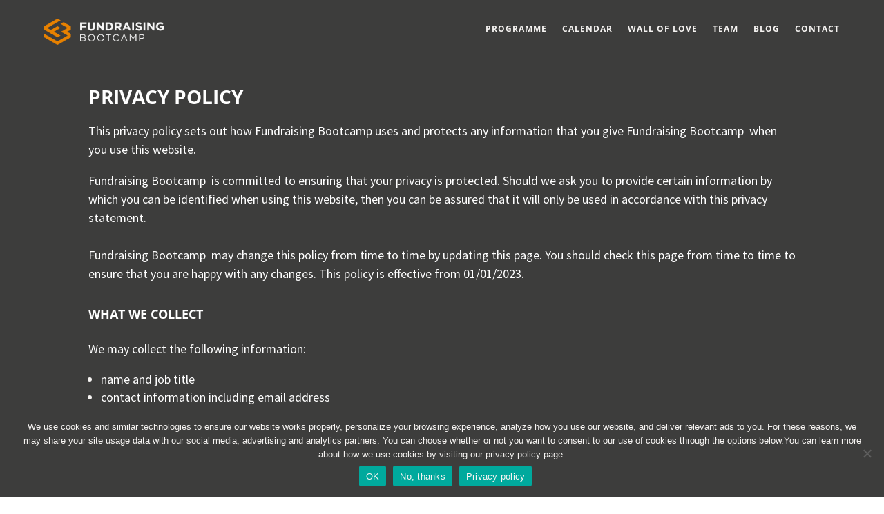

--- FILE ---
content_type: text/css
request_url: https://fundraising-bootcamp.com/wp-content/et-cache/3/et-core-unified-3.min.css?ver=1767273004
body_size: 177
content:
.hs_email{display:inline-block}.hs_submit{display:inline-block}.hs-button{background-color:#E78104!important;color:white;border-width:0px!important;border-radius:0px;font-weight:bold;font-style:normal;text-transform:uppercase;text-decoration:none;height:23px}.sticky-section{position:sticky;position:-webkit-sticky;top:80px}#page-container{overflow:visible!important}body{display:initial}.pa-image-gallery-4-3 .et_pb_gallery_image{padding-top:75%;display:block}.pa-image-gallery-4-3 .et_pb_gallery_item img{position:absolute;height:100%;width:100%;top:0;left:0;right:0;bottom:0;object-fit:cover}

--- FILE ---
content_type: text/css
request_url: https://fundraising-bootcamp.com/wp-content/et-cache/3/et-core-unified-tb-50-tb-76-deferred-3.min.css?ver=1767273005
body_size: 1011
content:
.et_pb_section_0_tb_footer.et_pb_section{padding-top:1%;padding-right:1%;padding-bottom:0%;padding-left:1%;margin-top:0px;margin-bottom:0px;background-color:#222222!important}.et_pb_row_0_tb_footer.et_pb_row{padding-top:2%!important;padding-right:2%!important;padding-bottom:2%!important;padding-left:2%!important;margin-top:0px!important;margin-bottom:0px!important;margin-left:0px!important;padding-top:2%;padding-right:2%;padding-bottom:2%;padding-left:2%}.et_pb_row_0_tb_footer,body #page-container .et-db #et-boc .et-l .et_pb_row_0_tb_footer.et_pb_row,body.et_pb_pagebuilder_layout.single #page-container #et-boc .et-l .et_pb_row_0_tb_footer.et_pb_row,body.et_pb_pagebuilder_layout.single.et_full_width_page #page-container #et-boc .et-l .et_pb_row_0_tb_footer.et_pb_row{width:100%;max-width:100%}.et_pb_image_0_tb_footer{text-align:left;margin-left:0}.et_pb_text_0_tb_footer.et_pb_text,.et_pb_text_1_tb_footer.et_pb_text,.et_pb_menu_0_tb_footer.et_pb_menu ul li.current-menu-item a,.et_pb_menu_0_tb_footer.et_pb_menu .nav li ul.sub-menu a{color:#F6F4F2!important}.et_pb_text_0_tb_footer{line-height:1.4em;font-family:'Source Sans Pro',Helvetica,Arial,Lucida,sans-serif;line-height:1.4em;margin-top:2%!important}.et_pb_text_0_tb_footer h1,.et_pb_text_1_tb_footer h1{font-weight:800;text-transform:uppercase;font-size:46px;color:#F6F4F2!important;line-height:1.2em}.et_pb_text_0_tb_footer h2,.et_pb_text_1_tb_footer h2{font-weight:800;font-size:28px;line-height:1.2em}.et_pb_text_0_tb_footer h3,.et_pb_text_1_tb_footer h3{font-weight:700}.et_pb_code_0_tb_footer{margin-top:2%!important;*form{display:flex;grid-column:2;justify-content:center;margin:10px 0 0 0}#subscribe-form{margin:20px 0 0 0}input{padding:0.5em 0.75em;width:200px}input,#cta-btn{font:inherit;border:1px solid #e78104}#cta-btn{padding:0.5em 0.75em;color:#ffffff;cursor:pointer;background-color:#e78104;width:120px}}.et_pb_text_1_tb_footer{line-height:1.3em;font-family:'Source Sans Pro',Helvetica,Arial,Lucida,sans-serif;font-size:12px;line-height:1.3em;margin-top:2%!important}.et_pb_menu_0_tb_footer.et_pb_menu ul li a{font-family:'Open Sans',Helvetica,Arial,Lucida,sans-serif;font-weight:700;text-transform:uppercase;font-size:12px;color:#F6F4F2!important;transition:color 300ms ease 0ms}.et_pb_menu_0_tb_footer.et_pb_menu ul li:hover>a,.et_pb_menu_0_tb_footer.et_pb_menu .nav li ul.sub-menu li.current-menu-item a{color:#E78104!important}.et_pb_menu_0_tb_footer.et_pb_menu .nav li ul{background-color:#3D3D3C!important}.et_pb_menu_0_tb_footer.et_pb_menu .et-menu-nav>ul.upwards li ul,.et_pb_menu_0_tb_footer.et_pb_menu .et_mobile_menu{border-color:#3D3D3C}.et_pb_menu_0_tb_footer.et_pb_menu .et_mobile_menu,.et_pb_menu_0_tb_footer.et_pb_menu .et_mobile_menu ul{background-color:#F6F4F2!important}.et_pb_menu_0_tb_footer.et_pb_menu .et_mobile_menu a{color:#3D3D3C!important}.et_pb_menu_0_tb_footer.et_pb_menu nav>ul>li>a:hover{opacity:1}.et_pb_menu_0_tb_footer .et_pb_menu_inner_container>.et_pb_menu__logo-wrap,.et_pb_menu_0_tb_footer .et_pb_menu__logo-slot{width:auto;max-width:100%}.et_pb_menu_0_tb_footer .et_pb_menu_inner_container>.et_pb_menu__logo-wrap .et_pb_menu__logo img,.et_pb_menu_0_tb_footer .et_pb_menu__logo-slot .et_pb_menu__logo-wrap img{height:auto;max-height:none}.et_pb_menu_0_tb_footer .mobile_nav .mobile_menu_bar:before,.et_pb_menu_0_tb_footer .et_pb_menu__icon.et_pb_menu__search-button,.et_pb_menu_0_tb_footer .et_pb_menu__icon.et_pb_menu__close-search-button,.et_pb_menu_0_tb_footer .et_pb_menu__icon.et_pb_menu__cart-button,.et_pb_social_media_follow_0_tb_footer li.et_pb_social_icon a.icon:before{color:#F6F4F2}.et_pb_social_media_follow_0_tb_footer li a.icon:before{transition:color 300ms ease 0ms}.et_pb_social_media_follow_0_tb_footer li.et_pb_social_icon a.icon:hover:before{color:#E78104}@media only screen and (min-width:981px){.et_pb_image_0_tb_footer{max-width:20%}}@media only screen and (max-width:980px){.et_pb_row_0_tb_footer.et_pb_row{padding-top:3%!important;padding-bottom:1%!important;padding-top:3%!important;padding-bottom:1%!important}.et_pb_image_0_tb_footer{margin-bottom:10px!important;max-width:15%}.et_pb_image_0_tb_footer .et_pb_image_wrap img{width:auto}.et_pb_text_0_tb_footer{font-size:13px}.et_pb_text_0_tb_footer h1,.et_pb_text_1_tb_footer h1{font-size:35px}.et_pb_text_0_tb_footer h2,.et_pb_text_1_tb_footer h2{font-size:26px}.et_pb_text_1_tb_footer{font-size:12px}.et_pb_social_media_follow_0_tb_footer li a.icon:before{font-size:12px;line-height:24px;height:24px;width:24px}.et_pb_social_media_follow_0_tb_footer li a.icon{height:24px;width:24px}}@media only screen and (max-width:767px){.et_pb_row_0_tb_footer.et_pb_row{padding-top:5%!important;padding-right:5%!important;padding-left:5%!important;padding-top:5%!important;padding-right:5%!important;padding-left:5%!important}.et_pb_image_0_tb_footer{margin-bottom:10px!important;max-width:30%}.et_pb_image_0_tb_footer .et_pb_image_wrap img{width:auto}.et_pb_text_0_tb_footer{font-size:12px;margin-bottom:5%!important}.et_pb_text_0_tb_footer h1,.et_pb_text_1_tb_footer h1{font-size:30px}.et_pb_text_0_tb_footer h2,.et_pb_text_1_tb_footer h2{font-size:24px}.et_pb_text_1_tb_footer{font-size:10px}}.ba_logo_grid_child_0 .dtq-logo-grid__item,.ba_logo_grid_child_1 .dtq-logo-grid__item,.ba_logo_grid_child_2 .dtq-logo-grid__item,.ba_logo_grid_child_3 .dtq-logo-grid__item,.ba_logo_grid_child_4 .dtq-logo-grid__item,.ba_logo_grid_child_5 .dtq-logo-grid__item,.ba_logo_grid_child_6 .dtq-logo-grid__item,.ba_logo_grid_child_7 .dtq-logo-grid__item,.ba_logo_grid_child_8 .dtq-logo-grid__item{background-color:#e2e5ed!important;padding-top:50px!important;padding-right:50px!important;padding-bottom:50px!important;padding-left:50px!important}